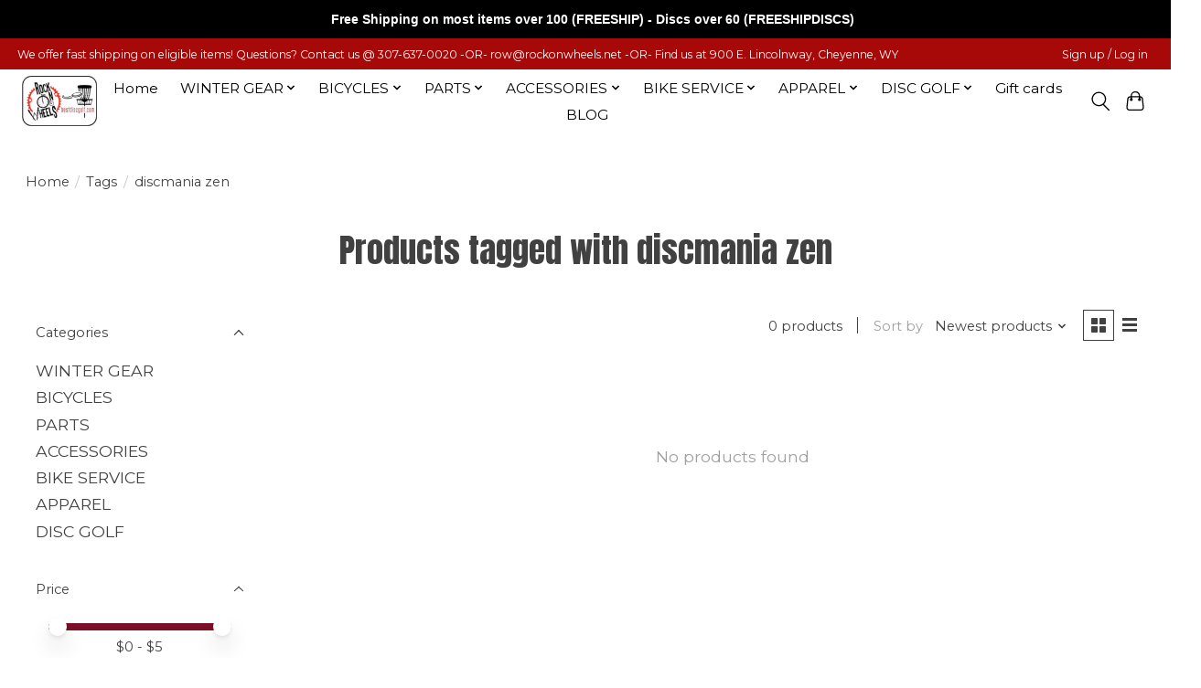

--- FILE ---
content_type: text/html;charset=utf-8
request_url: https://shop.rockonwheels.net/tags/discmania-zen/
body_size: 13165
content:
<!DOCTYPE html>
<html lang="us">
  <head>
    <meta charset="utf-8"/>
<!-- [START] 'blocks/head.rain' -->
<!--

  (c) 2008-2026 Lightspeed Netherlands B.V.
  http://www.lightspeedhq.com
  Generated: 17-01-2026 @ 23:00:51

-->
<link rel="canonical" href="https://shop.rockonwheels.net/tags/discmania-zen/"/>
<link rel="alternate" href="https://shop.rockonwheels.net/index.rss" type="application/rss+xml" title="New products"/>
<meta name="robots" content="noodp,noydir"/>
<meta name="google-site-verification" content="ZkITtseb3r2BjEep9Z7s3fyYkZFIiiqnHFztx7BmeE4"/>
<meta property="og:url" content="https://shop.rockonwheels.net/tags/discmania-zen/?source=facebook"/>
<meta property="og:site_name" content="Rock On Wheels "/>
<meta property="og:title" content="discmania zen"/>
<meta property="og:description" content="Rock On Wheels is a bicycle, disc golf,  ski, snowboard, nordic, skate skiing shop."/>
<script>
<meta name="facebook-domain-verification" content="4ezmrrd620xnffsk8wsvsb6oobn82y" />
</script>
<!--[if lt IE 9]>
<script src="https://cdn.shoplightspeed.com/assets/html5shiv.js?2025-02-20"></script>
<![endif]-->
<!-- [END] 'blocks/head.rain' -->
    
    
    <title>discmania zen - Rock On Wheels </title>
    <meta name="description" content="Rock On Wheels is a bicycle, disc golf,  ski, snowboard, nordic, skate skiing shop." />
    <meta name="keywords" content="discmania, zen, Rock on Wheels, rockonwheels, Cheyenne, wyoming, bicycle, ski, snowboard, xc, nordic, skate skiing, repair, service, sales. Disc golf, Discgolf, Disc-Golf" />
    <meta http-equiv="X-UA-Compatible" content="IE=edge">
    <meta name="viewport" content="width=device-width, initial-scale=1">
    <meta name="apple-mobile-web-app-capable" content="yes">
    <meta name="apple-mobile-web-app-status-bar-style" content="black">
    
    <script>document.getElementsByTagName("html")[0].className += " js";</script>

    <link rel="shortcut icon" href="https://cdn.shoplightspeed.com/shops/633373/themes/13296/v/886142/assets/favicon.png?20231217035612" type="image/x-icon" />
    <link href='//fonts.googleapis.com/css?family=Montserrat:400,300,600&display=swap' rel='stylesheet' type='text/css'>
    <link href='//fonts.googleapis.com/css?family=Anton:400,300,600&display=swap' rel='stylesheet' type='text/css'>
    <link rel="stylesheet" href="https://cdn.shoplightspeed.com/assets/gui-2-0.css?2025-02-20" />
    <link rel="stylesheet" href="https://cdn.shoplightspeed.com/assets/gui-responsive-2-0.css?2025-02-20" />
    <link id="lightspeedframe" rel="stylesheet" href="https://cdn.shoplightspeed.com/shops/633373/themes/13296/assets/style.css?2025112211340920210104183204" />
    <!-- browsers not supporting CSS variables -->
    <script>
      if(!('CSS' in window) || !CSS.supports('color', 'var(--color-var)')) {var cfStyle = document.getElementById('lightspeedframe');if(cfStyle) {var href = cfStyle.getAttribute('href');href = href.replace('style.css', 'style-fallback.css');cfStyle.setAttribute('href', href);}}
    </script>
    <link rel="stylesheet" href="https://cdn.shoplightspeed.com/shops/633373/themes/13296/assets/settings.css?2025112211340920210104183204" />
    <link rel="stylesheet" href="https://cdn.shoplightspeed.com/shops/633373/themes/13296/assets/custom.css?2025112211340920210104183204" />

    <script src="https://cdn.shoplightspeed.com/assets/jquery-3-7-1.js?2025-02-20"></script>
    <script src="https://cdn.shoplightspeed.com/assets/jquery-ui-1-14-1.js?2025-02-20"></script>

  </head>
  <body>
    
          <header class="main-header main-header--mobile js-main-header position-relative">
  <div class="main-header__top-section">
    <div class="main-header__nav-grid justify-between@md container max-width-lg text-xs padding-y-xxs">
      <div>We offer fast shipping on eligible items!      Questions? Contact us @ 307-637-0020 -OR- <a href="/cdn-cgi/l/email-protection" class="__cf_email__" data-cfemail="e0928f97a0928f838b8f8e978885858c93ce8e8594">[email&#160;protected]</a>  -OR- Find us at 900 E. Lincolnway, Cheyenne, WY</div>
      <ul class="main-header__list flex-grow flex-basis-0 justify-end@md display@md">        
                
                        <li class="main-header__item"><a href="https://shop.rockonwheels.net/account/" class="main-header__link" title="My account">Sign up / Log in</a></li>
      </ul>
    </div>
  </div>
  <div class="main-header__mobile-content container max-width-lg">
          <a href="https://shop.rockonwheels.net/" class="main-header__logo" title="Rock On Wheels ">
        <img src="https://cdn.shoplightspeed.com/shops/633373/themes/13296/v/736290/assets/logo.png?20230307065511" alt="Rock On Wheels ">
              </a>
        
    <div class="flex items-center">
            <button class="reset main-header__mobile-btn js-tab-focus" aria-controls="cartDrawer">
        <svg class="icon" viewBox="0 0 24 25" fill="none"><title>Toggle cart</title><path d="M2.90171 9.65153C3.0797 8.00106 4.47293 6.75 6.13297 6.75H17.867C19.527 6.75 20.9203 8.00105 21.0982 9.65153L22.1767 19.6515C22.3839 21.5732 20.8783 23.25 18.9454 23.25H5.05454C3.1217 23.25 1.61603 21.5732 1.82328 19.6515L2.90171 9.65153Z" stroke="currentColor" stroke-width="1.5" fill="none"/>
        <path d="M7.19995 9.6001V5.7001C7.19995 2.88345 9.4833 0.600098 12.3 0.600098C15.1166 0.600098 17.4 2.88345 17.4 5.7001V9.6001" stroke="currentColor" stroke-width="1.5" fill="none"/>
        <circle cx="7.19996" cy="10.2001" r="1.8" fill="currentColor"/>
        <ellipse cx="17.4" cy="10.2001" rx="1.8" ry="1.8" fill="currentColor"/></svg>
        <span class="sr-only">Cart</span>
              </button>

      <button class="reset anim-menu-btn js-anim-menu-btn main-header__nav-control js-tab-focus" aria-label="Toggle menu">
        <i class="anim-menu-btn__icon anim-menu-btn__icon--close" aria-hidden="true"></i>
      </button>
    </div>
  </div>

  <div class="main-header__nav" role="navigation">
    <div class="main-header__nav-grid justify-between@md container max-width-lg">
      <div class="main-header__nav-logo-wrapper flex-shrink-0">
        
                  <a href="https://shop.rockonwheels.net/" class="main-header__logo" title="Rock On Wheels ">
            <img src="https://cdn.shoplightspeed.com/shops/633373/themes/13296/v/736290/assets/logo.png?20230307065511" alt="Rock On Wheels ">
                      </a>
              </div>
      
      <form action="https://shop.rockonwheels.net/search/" method="get" role="search" class="padding-y-md hide@md">
        <label class="sr-only" for="searchInputMobile">Search</label>
        <input class="header-v3__nav-form-control form-control width-100%" value="" autocomplete="off" type="search" name="q" id="searchInputMobile" placeholder="Search...">
      </form>

      <ul class="main-header__list flex-grow flex-basis-0 flex-wrap justify-center@md">
        
                <li class="main-header__item">
          <a class="main-header__link" href="https://shop.rockonwheels.net/">Home</a>
        </li>
        
                <li class="main-header__item js-main-nav__item">
          <a class="main-header__link js-main-nav__control" href="https://shop.rockonwheels.net/winter-gear/">
            <span>WINTER GEAR</span>            <svg class="main-header__dropdown-icon icon" viewBox="0 0 16 16"><polygon fill="currentColor" points="8,11.4 2.6,6 4,4.6 8,8.6 12,4.6 13.4,6 "></polygon></svg>                        <i class="main-header__arrow-icon" aria-hidden="true">
              <svg class="icon" viewBox="0 0 16 16">
                <g class="icon__group" fill="none" stroke="currentColor" stroke-linecap="square" stroke-miterlimit="10" stroke-width="2">
                  <path d="M2 2l12 12" />
                  <path d="M14 2L2 14" />
                </g>
              </svg>
            </i>
                        
          </a>
                    <ul class="main-header__dropdown">
            <li class="main-header__dropdown-item"><a href="https://shop.rockonwheels.net/winter-gear/" class="main-header__dropdown-link hide@md">All WINTER GEAR</a></li>
                        <li class="main-header__dropdown-item js-main-nav__item position-relative">
              <a class="main-header__dropdown-link js-main-nav__control flex justify-between " href="https://shop.rockonwheels.net/winter-gear/shop-by-winter-brand/">
                SHOP BY WINTER BRAND
                <svg class="dropdown__desktop-icon icon" aria-hidden="true" viewBox="0 0 12 12"><polyline stroke-width="1" stroke="currentColor" fill="none" stroke-linecap="round" stroke-linejoin="round" points="3.5 0.5 9.5 6 3.5 11.5"></polyline></svg>                                <i class="main-header__arrow-icon" aria-hidden="true">
                  <svg class="icon" viewBox="0 0 16 16">
                    <g class="icon__group" fill="none" stroke="currentColor" stroke-linecap="square" stroke-miterlimit="10" stroke-width="2">
                      <path d="M2 2l12 12" />
                      <path d="M14 2L2 14" />
                    </g>
                  </svg>
                </i>
                              </a>

                            <ul class="main-header__dropdown">
                <li><a href="https://shop.rockonwheels.net/winter-gear/shop-by-winter-brand/" class="main-header__dropdown-link hide@md">All SHOP BY WINTER BRAND</a></li>
                                <li><a class="main-header__dropdown-link" href="https://shop.rockonwheels.net/winter-gear/shop-by-winter-brand/never-summer/">NEVER SUMMER</a></li>
                                <li><a class="main-header__dropdown-link" href="https://shop.rockonwheels.net/winter-gear/shop-by-winter-brand/rossignol/">ROSSIGNOL</a></li>
                                <li><a class="main-header__dropdown-link" href="https://shop.rockonwheels.net/winter-gear/shop-by-winter-brand/smith/">SMITH</a></li>
                              </ul>
                          </li>
                        <li class="main-header__dropdown-item js-main-nav__item position-relative">
              <a class="main-header__dropdown-link js-main-nav__control flex justify-between " href="https://shop.rockonwheels.net/winter-gear/snowboarding/">
                SNOWBOARDING
                <svg class="dropdown__desktop-icon icon" aria-hidden="true" viewBox="0 0 12 12"><polyline stroke-width="1" stroke="currentColor" fill="none" stroke-linecap="round" stroke-linejoin="round" points="3.5 0.5 9.5 6 3.5 11.5"></polyline></svg>                                <i class="main-header__arrow-icon" aria-hidden="true">
                  <svg class="icon" viewBox="0 0 16 16">
                    <g class="icon__group" fill="none" stroke="currentColor" stroke-linecap="square" stroke-miterlimit="10" stroke-width="2">
                      <path d="M2 2l12 12" />
                      <path d="M14 2L2 14" />
                    </g>
                  </svg>
                </i>
                              </a>

                            <ul class="main-header__dropdown">
                <li><a href="https://shop.rockonwheels.net/winter-gear/snowboarding/" class="main-header__dropdown-link hide@md">All SNOWBOARDING</a></li>
                                <li><a class="main-header__dropdown-link" href="https://shop.rockonwheels.net/winter-gear/snowboarding/boards/">Boards</a></li>
                                <li><a class="main-header__dropdown-link" href="https://shop.rockonwheels.net/winter-gear/snowboarding/bindings/">Bindings</a></li>
                                <li><a class="main-header__dropdown-link" href="https://shop.rockonwheels.net/winter-gear/snowboarding/snowboard-boots/">Snowboard Boots</a></li>
                                <li><a class="main-header__dropdown-link" href="https://shop.rockonwheels.net/winter-gear/snowboarding/stomp-pad/">Stomp Pad</a></li>
                              </ul>
                          </li>
                        <li class="main-header__dropdown-item js-main-nav__item position-relative">
              <a class="main-header__dropdown-link js-main-nav__control flex justify-between " href="https://shop.rockonwheels.net/winter-gear/downhill-skiing/">
                DOWNHILL SKIING
                <svg class="dropdown__desktop-icon icon" aria-hidden="true" viewBox="0 0 12 12"><polyline stroke-width="1" stroke="currentColor" fill="none" stroke-linecap="round" stroke-linejoin="round" points="3.5 0.5 9.5 6 3.5 11.5"></polyline></svg>                                <i class="main-header__arrow-icon" aria-hidden="true">
                  <svg class="icon" viewBox="0 0 16 16">
                    <g class="icon__group" fill="none" stroke="currentColor" stroke-linecap="square" stroke-miterlimit="10" stroke-width="2">
                      <path d="M2 2l12 12" />
                      <path d="M14 2L2 14" />
                    </g>
                  </svg>
                </i>
                              </a>

                            <ul class="main-header__dropdown">
                <li><a href="https://shop.rockonwheels.net/winter-gear/downhill-skiing/" class="main-header__dropdown-link hide@md">All DOWNHILL SKIING</a></li>
                                <li><a class="main-header__dropdown-link" href="https://shop.rockonwheels.net/winter-gear/downhill-skiing/bindings/">Bindings</a></li>
                                <li><a class="main-header__dropdown-link" href="https://shop.rockonwheels.net/winter-gear/downhill-skiing/ski-boots/">Ski Boots</a></li>
                                <li><a class="main-header__dropdown-link" href="https://shop.rockonwheels.net/winter-gear/downhill-skiing/skis/">Skis</a></li>
                                <li><a class="main-header__dropdown-link" href="https://shop.rockonwheels.net/winter-gear/downhill-skiing/poles/">Poles</a></li>
                              </ul>
                          </li>
                        <li class="main-header__dropdown-item js-main-nav__item position-relative">
              <a class="main-header__dropdown-link js-main-nav__control flex justify-between " href="https://shop.rockonwheels.net/winter-gear/cross-country-skiing/">
                CROSS-COUNTRY SKIING
                <svg class="dropdown__desktop-icon icon" aria-hidden="true" viewBox="0 0 12 12"><polyline stroke-width="1" stroke="currentColor" fill="none" stroke-linecap="round" stroke-linejoin="round" points="3.5 0.5 9.5 6 3.5 11.5"></polyline></svg>                                <i class="main-header__arrow-icon" aria-hidden="true">
                  <svg class="icon" viewBox="0 0 16 16">
                    <g class="icon__group" fill="none" stroke="currentColor" stroke-linecap="square" stroke-miterlimit="10" stroke-width="2">
                      <path d="M2 2l12 12" />
                      <path d="M14 2L2 14" />
                    </g>
                  </svg>
                </i>
                              </a>

                            <ul class="main-header__dropdown">
                <li><a href="https://shop.rockonwheels.net/winter-gear/cross-country-skiing/" class="main-header__dropdown-link hide@md">All CROSS-COUNTRY SKIING</a></li>
                                <li><a class="main-header__dropdown-link" href="https://shop.rockonwheels.net/winter-gear/cross-country-skiing/boots/">Boots</a></li>
                                <li><a class="main-header__dropdown-link" href="https://shop.rockonwheels.net/winter-gear/cross-country-skiing/ski/">Ski</a></li>
                              </ul>
                          </li>
                        <li class="main-header__dropdown-item">
              <a class="main-header__dropdown-link" href="https://shop.rockonwheels.net/winter-gear/car-rack/">
                CAR RACK
                                              </a>

                          </li>
                        <li class="main-header__dropdown-item js-main-nav__item position-relative">
              <a class="main-header__dropdown-link js-main-nav__control flex justify-between " href="https://shop.rockonwheels.net/winter-gear/winter-accessories/">
                WINTER ACCESSORIES
                <svg class="dropdown__desktop-icon icon" aria-hidden="true" viewBox="0 0 12 12"><polyline stroke-width="1" stroke="currentColor" fill="none" stroke-linecap="round" stroke-linejoin="round" points="3.5 0.5 9.5 6 3.5 11.5"></polyline></svg>                                <i class="main-header__arrow-icon" aria-hidden="true">
                  <svg class="icon" viewBox="0 0 16 16">
                    <g class="icon__group" fill="none" stroke="currentColor" stroke-linecap="square" stroke-miterlimit="10" stroke-width="2">
                      <path d="M2 2l12 12" />
                      <path d="M14 2L2 14" />
                    </g>
                  </svg>
                </i>
                              </a>

                            <ul class="main-header__dropdown">
                <li><a href="https://shop.rockonwheels.net/winter-gear/winter-accessories/" class="main-header__dropdown-link hide@md">All WINTER ACCESSORIES</a></li>
                                <li><a class="main-header__dropdown-link" href="https://shop.rockonwheels.net/winter-gear/winter-accessories/socks/">Socks</a></li>
                                <li><a class="main-header__dropdown-link" href="https://shop.rockonwheels.net/winter-gear/winter-accessories/goggles/">Goggles</a></li>
                                <li><a class="main-header__dropdown-link" href="https://shop.rockonwheels.net/winter-gear/winter-accessories/ski-and-snowboard-helmets/">Ski And Snowboard Helmets</a></li>
                                <li><a class="main-header__dropdown-link" href="https://shop.rockonwheels.net/winter-gear/winter-accessories/gloves/">Gloves</a></li>
                                <li><a class="main-header__dropdown-link" href="https://shop.rockonwheels.net/winter-gear/winter-accessories/wax-wax-kit/">Wax / Wax kit</a></li>
                                <li><a class="main-header__dropdown-link" href="https://shop.rockonwheels.net/winter-gear/winter-accessories/bags-and-luggage/">Bags and Luggage</a></li>
                                <li><a class="main-header__dropdown-link" href="https://shop.rockonwheels.net/winter-gear/winter-accessories/winter-biking/">Winter Biking</a></li>
                                <li><a class="main-header__dropdown-link" href="https://shop.rockonwheels.net/winter-gear/winter-accessories/winter-miscellaneous/">Winter Miscellaneous</a></li>
                              </ul>
                          </li>
                        <li class="main-header__dropdown-item">
              <a class="main-header__dropdown-link" href="https://shop.rockonwheels.net/winter-gear/closeouts/">
                CLOSEOUTS
                                              </a>

                          </li>
                      </ul>
                  </li>
                <li class="main-header__item js-main-nav__item">
          <a class="main-header__link js-main-nav__control" href="https://shop.rockonwheels.net/bicycles/">
            <span>BICYCLES</span>            <svg class="main-header__dropdown-icon icon" viewBox="0 0 16 16"><polygon fill="currentColor" points="8,11.4 2.6,6 4,4.6 8,8.6 12,4.6 13.4,6 "></polygon></svg>                        <i class="main-header__arrow-icon" aria-hidden="true">
              <svg class="icon" viewBox="0 0 16 16">
                <g class="icon__group" fill="none" stroke="currentColor" stroke-linecap="square" stroke-miterlimit="10" stroke-width="2">
                  <path d="M2 2l12 12" />
                  <path d="M14 2L2 14" />
                </g>
              </svg>
            </i>
                        
          </a>
                    <ul class="main-header__dropdown">
            <li class="main-header__dropdown-item"><a href="https://shop.rockonwheels.net/bicycles/" class="main-header__dropdown-link hide@md">All BICYCLES</a></li>
                        <li class="main-header__dropdown-item">
              <a class="main-header__dropdown-link" href="https://shop.rockonwheels.net/bicycles/new/">
                NEW
                                              </a>

                          </li>
                        <li class="main-header__dropdown-item">
              <a class="main-header__dropdown-link" href="https://shop.rockonwheels.net/bicycles/bike-service/">
                BIKE SERVICE
                                              </a>

                          </li>
                        <li class="main-header__dropdown-item">
              <a class="main-header__dropdown-link" href="https://shop.rockonwheels.net/bicycles/2025-bike-sale/">
                2025 BIKE SALE
                                              </a>

                          </li>
                        <li class="main-header__dropdown-item js-main-nav__item position-relative">
              <a class="main-header__dropdown-link js-main-nav__control flex justify-between " href="https://shop.rockonwheels.net/bicycles/bikes-by-brand/">
                BIKES BY BRAND
                <svg class="dropdown__desktop-icon icon" aria-hidden="true" viewBox="0 0 12 12"><polyline stroke-width="1" stroke="currentColor" fill="none" stroke-linecap="round" stroke-linejoin="round" points="3.5 0.5 9.5 6 3.5 11.5"></polyline></svg>                                <i class="main-header__arrow-icon" aria-hidden="true">
                  <svg class="icon" viewBox="0 0 16 16">
                    <g class="icon__group" fill="none" stroke="currentColor" stroke-linecap="square" stroke-miterlimit="10" stroke-width="2">
                      <path d="M2 2l12 12" />
                      <path d="M14 2L2 14" />
                    </g>
                  </svg>
                </i>
                              </a>

                            <ul class="main-header__dropdown">
                <li><a href="https://shop.rockonwheels.net/bicycles/bikes-by-brand/" class="main-header__dropdown-link hide@md">All BIKES BY BRAND</a></li>
                                <li><a class="main-header__dropdown-link" href="https://shop.rockonwheels.net/bicycles/bikes-by-brand/aventon/">Aventon</a></li>
                                <li><a class="main-header__dropdown-link" href="https://shop.rockonwheels.net/bicycles/bikes-by-brand/eastern/">Eastern</a></li>
                                <li><a class="main-header__dropdown-link" href="https://shop.rockonwheels.net/bicycles/bikes-by-brand/electra/">Electra</a></li>
                                <li><a class="main-header__dropdown-link" href="https://shop.rockonwheels.net/bicycles/bikes-by-brand/pivot/">Pivot</a></li>
                                <li><a class="main-header__dropdown-link" href="https://shop.rockonwheels.net/bicycles/bikes-by-brand/salsa/">Salsa</a></li>
                                <li><a class="main-header__dropdown-link" href="https://shop.rockonwheels.net/bicycles/bikes-by-brand/trek/">Trek</a></li>
                                <li><a class="main-header__dropdown-link" href="https://shop.rockonwheels.net/bicycles/bikes-by-brand/velotric/">Velotric</a></li>
                              </ul>
                          </li>
                        <li class="main-header__dropdown-item">
              <a class="main-header__dropdown-link" href="https://shop.rockonwheels.net/bicycles/bike-rentals/">
                BIKE RENTALS
                                              </a>

                          </li>
                        <li class="main-header__dropdown-item">
              <a class="main-header__dropdown-link" href="https://shop.rockonwheels.net/bicycles/fat-bikes/">
                FAT BIKES
                                              </a>

                          </li>
                        <li class="main-header__dropdown-item js-main-nav__item position-relative">
              <a class="main-header__dropdown-link js-main-nav__control flex justify-between " href="https://shop.rockonwheels.net/bicycles/e-bikes/">
                E-BIKES
                <svg class="dropdown__desktop-icon icon" aria-hidden="true" viewBox="0 0 12 12"><polyline stroke-width="1" stroke="currentColor" fill="none" stroke-linecap="round" stroke-linejoin="round" points="3.5 0.5 9.5 6 3.5 11.5"></polyline></svg>                                <i class="main-header__arrow-icon" aria-hidden="true">
                  <svg class="icon" viewBox="0 0 16 16">
                    <g class="icon__group" fill="none" stroke="currentColor" stroke-linecap="square" stroke-miterlimit="10" stroke-width="2">
                      <path d="M2 2l12 12" />
                      <path d="M14 2L2 14" />
                    </g>
                  </svg>
                </i>
                              </a>

                            <ul class="main-header__dropdown">
                <li><a href="https://shop.rockonwheels.net/bicycles/e-bikes/" class="main-header__dropdown-link hide@md">All E-BIKES</a></li>
                                <li><a class="main-header__dropdown-link" href="https://shop.rockonwheels.net/bicycles/e-bikes/road/">Road</a></li>
                                <li><a class="main-header__dropdown-link" href="https://shop.rockonwheels.net/bicycles/e-bikes/mountain/">Mountain</a></li>
                                <li><a class="main-header__dropdown-link" href="https://shop.rockonwheels.net/bicycles/e-bikes/recreational/">Recreational</a></li>
                              </ul>
                          </li>
                        <li class="main-header__dropdown-item">
              <a class="main-header__dropdown-link" href="https://shop.rockonwheels.net/bicycles/gravel/">
                GRAVEL
                                              </a>

                          </li>
                        <li class="main-header__dropdown-item js-main-nav__item position-relative">
              <a class="main-header__dropdown-link js-main-nav__control flex justify-between " href="https://shop.rockonwheels.net/bicycles/road/">
                ROAD
                <svg class="dropdown__desktop-icon icon" aria-hidden="true" viewBox="0 0 12 12"><polyline stroke-width="1" stroke="currentColor" fill="none" stroke-linecap="round" stroke-linejoin="round" points="3.5 0.5 9.5 6 3.5 11.5"></polyline></svg>                                <i class="main-header__arrow-icon" aria-hidden="true">
                  <svg class="icon" viewBox="0 0 16 16">
                    <g class="icon__group" fill="none" stroke="currentColor" stroke-linecap="square" stroke-miterlimit="10" stroke-width="2">
                      <path d="M2 2l12 12" />
                      <path d="M14 2L2 14" />
                    </g>
                  </svg>
                </i>
                              </a>

                            <ul class="main-header__dropdown">
                <li><a href="https://shop.rockonwheels.net/bicycles/road/" class="main-header__dropdown-link hide@md">All ROAD</a></li>
                                <li><a class="main-header__dropdown-link" href="https://shop.rockonwheels.net/bicycles/road/road-aluminum/">Road Aluminum</a></li>
                              </ul>
                          </li>
                        <li class="main-header__dropdown-item js-main-nav__item position-relative">
              <a class="main-header__dropdown-link js-main-nav__control flex justify-between " href="https://shop.rockonwheels.net/bicycles/mountain-bikes/">
                MOUNTAIN BIKES
                <svg class="dropdown__desktop-icon icon" aria-hidden="true" viewBox="0 0 12 12"><polyline stroke-width="1" stroke="currentColor" fill="none" stroke-linecap="round" stroke-linejoin="round" points="3.5 0.5 9.5 6 3.5 11.5"></polyline></svg>                                <i class="main-header__arrow-icon" aria-hidden="true">
                  <svg class="icon" viewBox="0 0 16 16">
                    <g class="icon__group" fill="none" stroke="currentColor" stroke-linecap="square" stroke-miterlimit="10" stroke-width="2">
                      <path d="M2 2l12 12" />
                      <path d="M14 2L2 14" />
                    </g>
                  </svg>
                </i>
                              </a>

                            <ul class="main-header__dropdown">
                <li><a href="https://shop.rockonwheels.net/bicycles/mountain-bikes/" class="main-header__dropdown-link hide@md">All MOUNTAIN BIKES</a></li>
                                <li><a class="main-header__dropdown-link" href="https://shop.rockonwheels.net/bicycles/mountain-bikes/full-suspensions/">Full Suspensions</a></li>
                                <li><a class="main-header__dropdown-link" href="https://shop.rockonwheels.net/bicycles/mountain-bikes/mountain-hardtail/">Mountain Hardtail</a></li>
                              </ul>
                          </li>
                        <li class="main-header__dropdown-item">
              <a class="main-header__dropdown-link" href="https://shop.rockonwheels.net/bicycles/recreational/">
                RECREATIONAL
                                              </a>

                          </li>
                        <li class="main-header__dropdown-item">
              <a class="main-header__dropdown-link" href="https://shop.rockonwheels.net/bicycles/bmx/">
                BMX
                                              </a>

                          </li>
                        <li class="main-header__dropdown-item">
              <a class="main-header__dropdown-link" href="https://shop.rockonwheels.net/bicycles/cruiser/">
                CRUISER
                                              </a>

                          </li>
                        <li class="main-header__dropdown-item js-main-nav__item position-relative">
              <a class="main-header__dropdown-link js-main-nav__control flex justify-between " href="https://shop.rockonwheels.net/bicycles/kids-bicycles/">
                KID&#039;S BICYCLES
                <svg class="dropdown__desktop-icon icon" aria-hidden="true" viewBox="0 0 12 12"><polyline stroke-width="1" stroke="currentColor" fill="none" stroke-linecap="round" stroke-linejoin="round" points="3.5 0.5 9.5 6 3.5 11.5"></polyline></svg>                                <i class="main-header__arrow-icon" aria-hidden="true">
                  <svg class="icon" viewBox="0 0 16 16">
                    <g class="icon__group" fill="none" stroke="currentColor" stroke-linecap="square" stroke-miterlimit="10" stroke-width="2">
                      <path d="M2 2l12 12" />
                      <path d="M14 2L2 14" />
                    </g>
                  </svg>
                </i>
                              </a>

                            <ul class="main-header__dropdown">
                <li><a href="https://shop.rockonwheels.net/bicycles/kids-bicycles/" class="main-header__dropdown-link hide@md">All KID&#039;S BICYCLES</a></li>
                                <li><a class="main-header__dropdown-link" href="https://shop.rockonwheels.net/bicycles/kids-bicycles/strider/">Strider</a></li>
                                <li><a class="main-header__dropdown-link" href="https://shop.rockonwheels.net/bicycles/kids-bicycles/12-1-4-yrs-old/">12&quot; (1 -4 yrs old)</a></li>
                                <li><a class="main-header__dropdown-link" href="https://shop.rockonwheels.net/bicycles/kids-bicycles/16-3-6-yrs-old/">16&quot; (3 - 6 yrs old)</a></li>
                                <li><a class="main-header__dropdown-link" href="https://shop.rockonwheels.net/bicycles/kids-bicycles/20-5-to-8-yrs/">20&quot; (5 to 8 yrs)</a></li>
                                <li><a class="main-header__dropdown-link" href="https://shop.rockonwheels.net/bicycles/kids-bicycles/24-inch-7-yr-old/">24 inch (7+ yr. old)</a></li>
                              </ul>
                          </li>
                      </ul>
                  </li>
                <li class="main-header__item js-main-nav__item">
          <a class="main-header__link js-main-nav__control" href="https://shop.rockonwheels.net/parts-1797744/">
            <span>PARTS</span>            <svg class="main-header__dropdown-icon icon" viewBox="0 0 16 16"><polygon fill="currentColor" points="8,11.4 2.6,6 4,4.6 8,8.6 12,4.6 13.4,6 "></polygon></svg>                        <i class="main-header__arrow-icon" aria-hidden="true">
              <svg class="icon" viewBox="0 0 16 16">
                <g class="icon__group" fill="none" stroke="currentColor" stroke-linecap="square" stroke-miterlimit="10" stroke-width="2">
                  <path d="M2 2l12 12" />
                  <path d="M14 2L2 14" />
                </g>
              </svg>
            </i>
                        
          </a>
                    <ul class="main-header__dropdown">
            <li class="main-header__dropdown-item"><a href="https://shop.rockonwheels.net/parts-1797744/" class="main-header__dropdown-link hide@md">All PARTS</a></li>
                        <li class="main-header__dropdown-item">
              <a class="main-header__dropdown-link" href="https://shop.rockonwheels.net/parts/bottom-brackets/">
                Bottom Brackets
                                              </a>

                          </li>
                        <li class="main-header__dropdown-item js-main-nav__item position-relative">
              <a class="main-header__dropdown-link js-main-nav__control flex justify-between " href="https://shop.rockonwheels.net/parts/brakes-levers/">
                Brakes &amp; Levers
                <svg class="dropdown__desktop-icon icon" aria-hidden="true" viewBox="0 0 12 12"><polyline stroke-width="1" stroke="currentColor" fill="none" stroke-linecap="round" stroke-linejoin="round" points="3.5 0.5 9.5 6 3.5 11.5"></polyline></svg>                                <i class="main-header__arrow-icon" aria-hidden="true">
                  <svg class="icon" viewBox="0 0 16 16">
                    <g class="icon__group" fill="none" stroke="currentColor" stroke-linecap="square" stroke-miterlimit="10" stroke-width="2">
                      <path d="M2 2l12 12" />
                      <path d="M14 2L2 14" />
                    </g>
                  </svg>
                </i>
                              </a>

                            <ul class="main-header__dropdown">
                <li><a href="https://shop.rockonwheels.net/parts/brakes-levers/" class="main-header__dropdown-link hide@md">All Brakes &amp; Levers</a></li>
                                <li><a class="main-header__dropdown-link" href="https://shop.rockonwheels.net/parts/brakes-levers/hydraulic-brakes/">Hydraulic Brakes</a></li>
                                <li><a class="main-header__dropdown-link" href="https://shop.rockonwheels.net/parts/brakes-levers/brakes/">Brakes</a></li>
                              </ul>
                          </li>
                        <li class="main-header__dropdown-item">
              <a class="main-header__dropdown-link" href="https://shop.rockonwheels.net/parts/cassettes-freewheels/">
                Cassettes &amp; Freewheels
                                              </a>

                          </li>
                        <li class="main-header__dropdown-item">
              <a class="main-header__dropdown-link" href="https://shop.rockonwheels.net/parts/chain/">
                Chain
                                              </a>

                          </li>
                        <li class="main-header__dropdown-item">
              <a class="main-header__dropdown-link" href="https://shop.rockonwheels.net/parts/chainguards-chain-cases/">
                Chainguards &amp; Chain Cases
                                              </a>

                          </li>
                        <li class="main-header__dropdown-item">
              <a class="main-header__dropdown-link" href="https://shop.rockonwheels.net/parts/chain-guides/">
                Chain Guides
                                              </a>

                          </li>
                        <li class="main-header__dropdown-item">
              <a class="main-header__dropdown-link" href="https://shop.rockonwheels.net/parts/cranks-chainrings/">
                Cranks &amp; Chainrings
                                              </a>

                          </li>
                        <li class="main-header__dropdown-item">
              <a class="main-header__dropdown-link" href="https://shop.rockonwheels.net/parts/derailleurs/">
                Derailleurs
                                              </a>

                          </li>
                        <li class="main-header__dropdown-item">
              <a class="main-header__dropdown-link" href="https://shop.rockonwheels.net/parts/frame-protection/">
                Frame Protection
                                              </a>

                          </li>
                        <li class="main-header__dropdown-item">
              <a class="main-header__dropdown-link" href="https://shop.rockonwheels.net/parts/handlebar-grips-tape/">
                Handlebar Grips &amp; Tape
                                              </a>

                          </li>
                        <li class="main-header__dropdown-item">
              <a class="main-header__dropdown-link" href="https://shop.rockonwheels.net/parts/handlebars-accessories/">
                Handlebars &amp; Accessories
                                              </a>

                          </li>
                        <li class="main-header__dropdown-item">
              <a class="main-header__dropdown-link" href="https://shop.rockonwheels.net/parts/headsets/">
                Headsets
                                              </a>

                          </li>
                        <li class="main-header__dropdown-item">
              <a class="main-header__dropdown-link" href="https://shop.rockonwheels.net/parts/kickstands/">
                Kickstands
                                              </a>

                          </li>
                        <li class="main-header__dropdown-item">
              <a class="main-header__dropdown-link" href="https://shop.rockonwheels.net/parts/pedals/">
                Pedals
                                              </a>

                          </li>
                        <li class="main-header__dropdown-item">
              <a class="main-header__dropdown-link" href="https://shop.rockonwheels.net/parts/saddles/">
                Saddles
                                              </a>

                          </li>
                        <li class="main-header__dropdown-item">
              <a class="main-header__dropdown-link" href="https://shop.rockonwheels.net/parts/seatposts/">
                Seatposts
                                              </a>

                          </li>
                        <li class="main-header__dropdown-item">
              <a class="main-header__dropdown-link" href="https://shop.rockonwheels.net/parts/shifters/">
                Shifters
                                              </a>

                          </li>
                        <li class="main-header__dropdown-item">
              <a class="main-header__dropdown-link" href="https://shop.rockonwheels.net/parts/stems/">
                Stems
                                              </a>

                          </li>
                        <li class="main-header__dropdown-item js-main-nav__item position-relative">
              <a class="main-header__dropdown-link js-main-nav__control flex justify-between " href="https://shop.rockonwheels.net/parts/tires/">
                Tires
                <svg class="dropdown__desktop-icon icon" aria-hidden="true" viewBox="0 0 12 12"><polyline stroke-width="1" stroke="currentColor" fill="none" stroke-linecap="round" stroke-linejoin="round" points="3.5 0.5 9.5 6 3.5 11.5"></polyline></svg>                                <i class="main-header__arrow-icon" aria-hidden="true">
                  <svg class="icon" viewBox="0 0 16 16">
                    <g class="icon__group" fill="none" stroke="currentColor" stroke-linecap="square" stroke-miterlimit="10" stroke-width="2">
                      <path d="M2 2l12 12" />
                      <path d="M14 2L2 14" />
                    </g>
                  </svg>
                </i>
                              </a>

                            <ul class="main-header__dropdown">
                <li><a href="https://shop.rockonwheels.net/parts/tires/" class="main-header__dropdown-link hide@md">All Tires</a></li>
                                <li><a class="main-header__dropdown-link" href="https://shop.rockonwheels.net/parts/tires/everyday-road-tire/">Everyday Road Tire</a></li>
                                <li><a class="main-header__dropdown-link" href="https://shop.rockonwheels.net/parts/tires/gravel-road-tire/">Gravel Road Tire</a></li>
                              </ul>
                          </li>
                        <li class="main-header__dropdown-item">
              <a class="main-header__dropdown-link" href="https://shop.rockonwheels.net/parts/training-wheels/">
                Training Wheels
                                              </a>

                          </li>
                        <li class="main-header__dropdown-item">
              <a class="main-header__dropdown-link" href="https://shop.rockonwheels.net/parts/tubes-accessories/">
                Tubes &amp; Accessories
                                              </a>

                          </li>
                        <li class="main-header__dropdown-item">
              <a class="main-header__dropdown-link" href="https://shop.rockonwheels.net/parts/wheels/">
                Wheels
                                              </a>

                          </li>
                        <li class="main-header__dropdown-item js-main-nav__item position-relative">
              <a class="main-header__dropdown-link js-main-nav__control flex justify-between " href="https://shop.rockonwheels.net/parts/tires-tubes-wheels-accessories/">
                Tires, Tubes, Wheels &amp; Accessories
                <svg class="dropdown__desktop-icon icon" aria-hidden="true" viewBox="0 0 12 12"><polyline stroke-width="1" stroke="currentColor" fill="none" stroke-linecap="round" stroke-linejoin="round" points="3.5 0.5 9.5 6 3.5 11.5"></polyline></svg>                                <i class="main-header__arrow-icon" aria-hidden="true">
                  <svg class="icon" viewBox="0 0 16 16">
                    <g class="icon__group" fill="none" stroke="currentColor" stroke-linecap="square" stroke-miterlimit="10" stroke-width="2">
                      <path d="M2 2l12 12" />
                      <path d="M14 2L2 14" />
                    </g>
                  </svg>
                </i>
                              </a>

                            <ul class="main-header__dropdown">
                <li><a href="https://shop.rockonwheels.net/parts/tires-tubes-wheels-accessories/" class="main-header__dropdown-link hide@md">All Tires, Tubes, Wheels &amp; Accessories</a></li>
                                <li><a class="main-header__dropdown-link" href="https://shop.rockonwheels.net/parts/tires-tubes-wheels-accessories/tire-liners/">Tire Liners</a></li>
                              </ul>
                          </li>
                        <li class="main-header__dropdown-item">
              <a class="main-header__dropdown-link" href="https://shop.rockonwheels.net/parts/e-bike-equipment/">
                E-bike Equipment
                                              </a>

                          </li>
                      </ul>
                  </li>
                <li class="main-header__item js-main-nav__item">
          <a class="main-header__link js-main-nav__control" href="https://shop.rockonwheels.net/accessories-4523406/">
            <span>ACCESSORIES</span>            <svg class="main-header__dropdown-icon icon" viewBox="0 0 16 16"><polygon fill="currentColor" points="8,11.4 2.6,6 4,4.6 8,8.6 12,4.6 13.4,6 "></polygon></svg>                        <i class="main-header__arrow-icon" aria-hidden="true">
              <svg class="icon" viewBox="0 0 16 16">
                <g class="icon__group" fill="none" stroke="currentColor" stroke-linecap="square" stroke-miterlimit="10" stroke-width="2">
                  <path d="M2 2l12 12" />
                  <path d="M14 2L2 14" />
                </g>
              </svg>
            </i>
                        
          </a>
                    <ul class="main-header__dropdown">
            <li class="main-header__dropdown-item"><a href="https://shop.rockonwheels.net/accessories-4523406/" class="main-header__dropdown-link hide@md">All ACCESSORIES</a></li>
                        <li class="main-header__dropdown-item">
              <a class="main-header__dropdown-link" href="https://shop.rockonwheels.net/accessories/bike-tools-maintenance-products/">
                Bike Tools &amp; Maintenance Products
                                              </a>

                          </li>
                        <li class="main-header__dropdown-item">
              <a class="main-header__dropdown-link" href="https://shop.rockonwheels.net/accessories/bmx-bike-accessories/">
                BMX Bike Accessories
                                              </a>

                          </li>
                        <li class="main-header__dropdown-item">
              <a class="main-header__dropdown-link" href="https://shop.rockonwheels.net/accessories/bags-panniers/">
                Bags &amp; Panniers
                                              </a>

                          </li>
                        <li class="main-header__dropdown-item">
              <a class="main-header__dropdown-link" href="https://shop.rockonwheels.net/accessories/baskets-4524641/">
                Baskets
                                              </a>

                          </li>
                        <li class="main-header__dropdown-item">
              <a class="main-header__dropdown-link" href="https://shop.rockonwheels.net/accessories/bells-horns/">
                Bells &amp; Horns
                                              </a>

                          </li>
                        <li class="main-header__dropdown-item">
              <a class="main-header__dropdown-link" href="https://shop.rockonwheels.net/accessories/bike-racks/">
                Bike Racks
                                              </a>

                          </li>
                        <li class="main-header__dropdown-item">
              <a class="main-header__dropdown-link" href="https://shop.rockonwheels.net/accessories/bike-storage/">
                Bike Storage
                                              </a>

                          </li>
                        <li class="main-header__dropdown-item">
              <a class="main-header__dropdown-link" href="https://shop.rockonwheels.net/accessories/biking-apparel/">
                Biking Apparel
                                              </a>

                          </li>
                        <li class="main-header__dropdown-item">
              <a class="main-header__dropdown-link" href="https://shop.rockonwheels.net/accessories/car-racks-4528842/">
                Car Racks
                                              </a>

                          </li>
                        <li class="main-header__dropdown-item js-main-nav__item position-relative">
              <a class="main-header__dropdown-link js-main-nav__control flex justify-between " href="https://shop.rockonwheels.net/accessories/ebike-accessories/">
                EBIKE Accessories
                <svg class="dropdown__desktop-icon icon" aria-hidden="true" viewBox="0 0 12 12"><polyline stroke-width="1" stroke="currentColor" fill="none" stroke-linecap="round" stroke-linejoin="round" points="3.5 0.5 9.5 6 3.5 11.5"></polyline></svg>                                <i class="main-header__arrow-icon" aria-hidden="true">
                  <svg class="icon" viewBox="0 0 16 16">
                    <g class="icon__group" fill="none" stroke="currentColor" stroke-linecap="square" stroke-miterlimit="10" stroke-width="2">
                      <path d="M2 2l12 12" />
                      <path d="M14 2L2 14" />
                    </g>
                  </svg>
                </i>
                              </a>

                            <ul class="main-header__dropdown">
                <li><a href="https://shop.rockonwheels.net/accessories/ebike-accessories/" class="main-header__dropdown-link hide@md">All EBIKE Accessories</a></li>
                                <li><a class="main-header__dropdown-link" href="https://shop.rockonwheels.net/accessories/ebike-accessories/aventon-accessories/">Aventon Accessories</a></li>
                                <li><a class="main-header__dropdown-link" href="https://shop.rockonwheels.net/accessories/ebike-accessories/electra-accessories/">Electra Accessories</a></li>
                              </ul>
                          </li>
                        <li class="main-header__dropdown-item">
              <a class="main-header__dropdown-link" href="https://shop.rockonwheels.net/accessories/computers-gps/">
                Computers &amp; GPS
                                              </a>

                          </li>
                        <li class="main-header__dropdown-item">
              <a class="main-header__dropdown-link" href="https://shop.rockonwheels.net/accessories/eyewear/">
                Eyewear
                                              </a>

                          </li>
                        <li class="main-header__dropdown-item">
              <a class="main-header__dropdown-link" href="https://shop.rockonwheels.net/accessories/fenders/">
                Fenders
                                              </a>

                          </li>
                        <li class="main-header__dropdown-item">
              <a class="main-header__dropdown-link" href="https://shop.rockonwheels.net/accessories/helmets/">
                Helmets
                                              </a>

                          </li>
                        <li class="main-header__dropdown-item">
              <a class="main-header__dropdown-link" href="https://shop.rockonwheels.net/accessories/lights/">
                Lights
                                              </a>

                          </li>
                        <li class="main-header__dropdown-item">
              <a class="main-header__dropdown-link" href="https://shop.rockonwheels.net/accessories/locks/">
                Locks
                                              </a>

                          </li>
                        <li class="main-header__dropdown-item">
              <a class="main-header__dropdown-link" href="https://shop.rockonwheels.net/accessories/mirrors/">
                Mirrors
                                              </a>

                          </li>
                        <li class="main-header__dropdown-item">
              <a class="main-header__dropdown-link" href="https://shop.rockonwheels.net/accessories/nutrition/">
                Nutrition
                                              </a>

                          </li>
                        <li class="main-header__dropdown-item">
              <a class="main-header__dropdown-link" href="https://shop.rockonwheels.net/accessories/phone-tablet-accessories/">
                Phone &amp; Tablet Accessories
                                              </a>

                          </li>
                        <li class="main-header__dropdown-item">
              <a class="main-header__dropdown-link" href="https://shop.rockonwheels.net/accessories/protective-gear/">
                Protective Gear
                                              </a>

                          </li>
                        <li class="main-header__dropdown-item">
              <a class="main-header__dropdown-link" href="https://shop.rockonwheels.net/accessories/pumps/">
                Pumps
                                              </a>

                          </li>
                        <li class="main-header__dropdown-item">
              <a class="main-header__dropdown-link" href="https://shop.rockonwheels.net/accessories/recovery-products/">
                Recovery Products
                                              </a>

                          </li>
                        <li class="main-header__dropdown-item">
              <a class="main-header__dropdown-link" href="https://shop.rockonwheels.net/accessories/reflective-gear/">
                Reflective Gear
                                              </a>

                          </li>
                        <li class="main-header__dropdown-item">
              <a class="main-header__dropdown-link" href="https://shop.rockonwheels.net/accessories/shoes-for-cycling/">
                Shoes for cycling
                                              </a>

                          </li>
                        <li class="main-header__dropdown-item">
              <a class="main-header__dropdown-link" href="https://shop.rockonwheels.net/accessories/skin-care-products/">
                Skin Care Products
                                              </a>

                          </li>
                        <li class="main-header__dropdown-item">
              <a class="main-header__dropdown-link" href="https://shop.rockonwheels.net/accessories/trailers-trailer-parts/">
                Trailers &amp; Trailer Parts
                                              </a>

                          </li>
                        <li class="main-header__dropdown-item">
              <a class="main-header__dropdown-link" href="https://shop.rockonwheels.net/accessories/trainers-rollers/">
                Trainers &amp; Rollers
                                              </a>

                          </li>
                        <li class="main-header__dropdown-item">
              <a class="main-header__dropdown-link" href="https://shop.rockonwheels.net/accessories/water-bottles-cages/">
                Water Bottles &amp; Cages
                                              </a>

                          </li>
                      </ul>
                  </li>
                <li class="main-header__item js-main-nav__item">
          <a class="main-header__link js-main-nav__control" href="https://shop.rockonwheels.net/bike-service/">
            <span>BIKE SERVICE</span>            <svg class="main-header__dropdown-icon icon" viewBox="0 0 16 16"><polygon fill="currentColor" points="8,11.4 2.6,6 4,4.6 8,8.6 12,4.6 13.4,6 "></polygon></svg>                        <i class="main-header__arrow-icon" aria-hidden="true">
              <svg class="icon" viewBox="0 0 16 16">
                <g class="icon__group" fill="none" stroke="currentColor" stroke-linecap="square" stroke-miterlimit="10" stroke-width="2">
                  <path d="M2 2l12 12" />
                  <path d="M14 2L2 14" />
                </g>
              </svg>
            </i>
                        
          </a>
                    <ul class="main-header__dropdown">
            <li class="main-header__dropdown-item"><a href="https://shop.rockonwheels.net/bike-service/" class="main-header__dropdown-link hide@md">All BIKE SERVICE</a></li>
                        <li class="main-header__dropdown-item">
              <a class="main-header__dropdown-link" href="https://shop.rockonwheels.net/bike-service/fork-shock/">
                Fork/Shock 
                                              </a>

                          </li>
                        <li class="main-header__dropdown-item">
              <a class="main-header__dropdown-link" href="https://shop.rockonwheels.net/bike-service/rear-suspension/">
                Rear Suspension
                                              </a>

                          </li>
                        <li class="main-header__dropdown-item">
              <a class="main-header__dropdown-link" href="https://shop.rockonwheels.net/bike-service/rims/">
                Rims
                                              </a>

                          </li>
                        <li class="main-header__dropdown-item">
              <a class="main-header__dropdown-link" href="https://shop.rockonwheels.net/bike-service/skewers/">
                Skewers
                                              </a>

                          </li>
                        <li class="main-header__dropdown-item">
              <a class="main-header__dropdown-link" href="https://shop.rockonwheels.net/bike-service/tools-maintenance/">
                Tools &amp; Maintenance
                                              </a>

                          </li>
                      </ul>
                  </li>
                <li class="main-header__item js-main-nav__item">
          <a class="main-header__link js-main-nav__control" href="https://shop.rockonwheels.net/apparel/">
            <span>APPAREL</span>            <svg class="main-header__dropdown-icon icon" viewBox="0 0 16 16"><polygon fill="currentColor" points="8,11.4 2.6,6 4,4.6 8,8.6 12,4.6 13.4,6 "></polygon></svg>                        <i class="main-header__arrow-icon" aria-hidden="true">
              <svg class="icon" viewBox="0 0 16 16">
                <g class="icon__group" fill="none" stroke="currentColor" stroke-linecap="square" stroke-miterlimit="10" stroke-width="2">
                  <path d="M2 2l12 12" />
                  <path d="M14 2L2 14" />
                </g>
              </svg>
            </i>
                        
          </a>
                    <ul class="main-header__dropdown">
            <li class="main-header__dropdown-item"><a href="https://shop.rockonwheels.net/apparel/" class="main-header__dropdown-link hide@md">All APPAREL</a></li>
                        <li class="main-header__dropdown-item">
              <a class="main-header__dropdown-link" href="https://shop.rockonwheels.net/apparel/helmets/">
                Helmets
                                              </a>

                          </li>
                        <li class="main-header__dropdown-item">
              <a class="main-header__dropdown-link" href="https://shop.rockonwheels.net/apparel/bike-gloves/">
                Bike Gloves
                                              </a>

                          </li>
                        <li class="main-header__dropdown-item">
              <a class="main-header__dropdown-link" href="https://shop.rockonwheels.net/apparel/socks/">
                Socks
                                              </a>

                          </li>
                        <li class="main-header__dropdown-item">
              <a class="main-header__dropdown-link" href="https://shop.rockonwheels.net/apparel/mtb-shorts/">
                MTB Shorts
                                              </a>

                          </li>
                        <li class="main-header__dropdown-item">
              <a class="main-header__dropdown-link" href="https://shop.rockonwheels.net/apparel/shoe-shoe-accessory/">
                Shoe/Shoe Accessory
                                              </a>

                          </li>
                      </ul>
                  </li>
                <li class="main-header__item js-main-nav__item">
          <a class="main-header__link js-main-nav__control" href="https://shop.rockonwheels.net/disc-golf/">
            <span>DISC GOLF</span>            <svg class="main-header__dropdown-icon icon" viewBox="0 0 16 16"><polygon fill="currentColor" points="8,11.4 2.6,6 4,4.6 8,8.6 12,4.6 13.4,6 "></polygon></svg>                        <i class="main-header__arrow-icon" aria-hidden="true">
              <svg class="icon" viewBox="0 0 16 16">
                <g class="icon__group" fill="none" stroke="currentColor" stroke-linecap="square" stroke-miterlimit="10" stroke-width="2">
                  <path d="M2 2l12 12" />
                  <path d="M14 2L2 14" />
                </g>
              </svg>
            </i>
                        
          </a>
                    <ul class="main-header__dropdown">
            <li class="main-header__dropdown-item"><a href="https://shop.rockonwheels.net/disc-golf/" class="main-header__dropdown-link hide@md">All DISC GOLF</a></li>
                        <li class="main-header__dropdown-item js-main-nav__item position-relative">
              <a class="main-header__dropdown-link js-main-nav__control flex justify-between " href="https://shop.rockonwheels.net/disc-golf/discs/">
                Discs
                <svg class="dropdown__desktop-icon icon" aria-hidden="true" viewBox="0 0 12 12"><polyline stroke-width="1" stroke="currentColor" fill="none" stroke-linecap="round" stroke-linejoin="round" points="3.5 0.5 9.5 6 3.5 11.5"></polyline></svg>                                <i class="main-header__arrow-icon" aria-hidden="true">
                  <svg class="icon" viewBox="0 0 16 16">
                    <g class="icon__group" fill="none" stroke="currentColor" stroke-linecap="square" stroke-miterlimit="10" stroke-width="2">
                      <path d="M2 2l12 12" />
                      <path d="M14 2L2 14" />
                    </g>
                  </svg>
                </i>
                              </a>

                            <ul class="main-header__dropdown">
                <li><a href="https://shop.rockonwheels.net/disc-golf/discs/" class="main-header__dropdown-link hide@md">All Discs</a></li>
                                <li><a class="main-header__dropdown-link" href="https://shop.rockonwheels.net/disc-golf/discs/featured-discs/">FEATURED DISCS</a></li>
                                <li><a class="main-header__dropdown-link" href="https://shop.rockonwheels.net/disc-golf/discs/new/">New</a></li>
                                <li><a class="main-header__dropdown-link" href="https://shop.rockonwheels.net/disc-golf/discs/glow/">Glow</a></li>
                                <li><a class="main-header__dropdown-link" href="https://shop.rockonwheels.net/disc-golf/discs/distance-drivers/">Distance Drivers</a></li>
                                <li><a class="main-header__dropdown-link" href="https://shop.rockonwheels.net/disc-golf/discs/mid-range-discs/">Mid-Range Discs</a></li>
                                <li><a class="main-header__dropdown-link" href="https://shop.rockonwheels.net/disc-golf/discs/fairway-drivers/">Fairway Drivers</a></li>
                                <li><a class="main-header__dropdown-link" href="https://shop.rockonwheels.net/disc-golf/discs/hybrid-driver/">Hybrid Driver</a></li>
                                <li><a class="main-header__dropdown-link" href="https://shop.rockonwheels.net/disc-golf/discs/putt-approach-disc/">Putt &amp; Approach Disc</a></li>
                                <li><a class="main-header__dropdown-link" href="https://shop.rockonwheels.net/disc-golf/discs/paul-mcbeth-6x/">Paul McBeth 6X</a></li>
                                <li><a class="main-header__dropdown-link" href="https://shop.rockonwheels.net/disc-golf/discs/blank-canvas/">Blank Canvas</a></li>
                                <li><a class="main-header__dropdown-link" href="https://shop.rockonwheels.net/disc-golf/discs/frisbees/">Frisbee&#039;s</a></li>
                                <li><a class="main-header__dropdown-link" href="https://shop.rockonwheels.net/disc-golf/discs/flight-charts/">Flight Charts</a></li>
                                <li><a class="main-header__dropdown-link" href="https://shop.rockonwheels.net/disc-golf/discs/custom-dyed-discs/">Custom Dyed Discs</a></li>
                              </ul>
                          </li>
                        <li class="main-header__dropdown-item">
              <a class="main-header__dropdown-link" href="https://shop.rockonwheels.net/disc-golf/closeout-discs/">
                Closeout Discs
                                              </a>

                          </li>
                        <li class="main-header__dropdown-item">
              <a class="main-header__dropdown-link" href="https://shop.rockonwheels.net/disc-golf/disc-bags/">
                Disc Bags
                                              </a>

                          </li>
                        <li class="main-header__dropdown-item">
              <a class="main-header__dropdown-link" href="https://shop.rockonwheels.net/disc-golf/starter-packs/">
                Starter Packs
                                              </a>

                          </li>
                        <li class="main-header__dropdown-item js-main-nav__item position-relative">
              <a class="main-header__dropdown-link js-main-nav__control flex justify-between " href="https://shop.rockonwheels.net/disc-golf/accessories/">
                Accessories
                <svg class="dropdown__desktop-icon icon" aria-hidden="true" viewBox="0 0 12 12"><polyline stroke-width="1" stroke="currentColor" fill="none" stroke-linecap="round" stroke-linejoin="round" points="3.5 0.5 9.5 6 3.5 11.5"></polyline></svg>                                <i class="main-header__arrow-icon" aria-hidden="true">
                  <svg class="icon" viewBox="0 0 16 16">
                    <g class="icon__group" fill="none" stroke="currentColor" stroke-linecap="square" stroke-miterlimit="10" stroke-width="2">
                      <path d="M2 2l12 12" />
                      <path d="M14 2L2 14" />
                    </g>
                  </svg>
                </i>
                              </a>

                            <ul class="main-header__dropdown">
                <li><a href="https://shop.rockonwheels.net/disc-golf/accessories/" class="main-header__dropdown-link hide@md">All Accessories</a></li>
                                <li><a class="main-header__dropdown-link" href="https://shop.rockonwheels.net/disc-golf/accessories/targets/">Targets</a></li>
                                <li><a class="main-header__dropdown-link" href="https://shop.rockonwheels.net/disc-golf/accessories/carts-accessories/">Carts &amp; Accessories</a></li>
                                <li><a class="main-header__dropdown-link" href="https://shop.rockonwheels.net/disc-golf/accessories/mini/">Mini</a></li>
                                <li><a class="main-header__dropdown-link" href="https://shop.rockonwheels.net/disc-golf/accessories/micro-mini/">Micro Mini</a></li>
                              </ul>
                          </li>
                        <li class="main-header__dropdown-item">
              <a class="main-header__dropdown-link" href="https://shop.rockonwheels.net/disc-golf/flight-charts/">
                Flight Charts
                                              </a>

                          </li>
                        <li class="main-header__dropdown-item">
              <a class="main-header__dropdown-link" href="https://shop.rockonwheels.net/disc-golf/lost-found/">
                Lost &amp; Found
                                              </a>

                          </li>
                      </ul>
                  </li>
        
                <li class="main-header__item">
            <a class="main-header__link" href="https://shop.rockonwheels.net/giftcard/" >Gift cards</a>
        </li>
        
                              <li class="main-header__item">
              <a class="main-header__link" href="https://shop.rockonwheels.net/blogs/rock-on-wheels/">BLOG</a>
            </li>
                  
        
                
        <li class="main-header__item hide@md">
          <ul class="main-header__list main-header__list--mobile-items">        
            
                                    <li class="main-header__item"><a href="https://shop.rockonwheels.net/account/" class="main-header__link" title="My account">Sign up / Log in</a></li>
          </ul>
        </li>
        
      </ul>

      <ul class="main-header__list flex-shrink-0 justify-end@md display@md">
        <li class="main-header__item">
          
          <button class="reset switch-icon main-header__link main-header__link--icon js-toggle-search js-switch-icon js-tab-focus" aria-label="Toggle icon">
            <svg class="icon switch-icon__icon--a" viewBox="0 0 24 25"><title>Toggle search</title><path fill-rule="evenodd" clip-rule="evenodd" d="M17.6032 9.55171C17.6032 13.6671 14.267 17.0033 10.1516 17.0033C6.03621 17.0033 2.70001 13.6671 2.70001 9.55171C2.70001 5.4363 6.03621 2.1001 10.1516 2.1001C14.267 2.1001 17.6032 5.4363 17.6032 9.55171ZM15.2499 16.9106C13.8031 17.9148 12.0461 18.5033 10.1516 18.5033C5.20779 18.5033 1.20001 14.4955 1.20001 9.55171C1.20001 4.60787 5.20779 0.600098 10.1516 0.600098C15.0955 0.600098 19.1032 4.60787 19.1032 9.55171C19.1032 12.0591 18.0724 14.3257 16.4113 15.9507L23.2916 22.8311C23.5845 23.1239 23.5845 23.5988 23.2916 23.8917C22.9987 24.1846 22.5239 24.1846 22.231 23.8917L15.2499 16.9106Z" fill="currentColor"/></svg>

            <svg class="icon switch-icon__icon--b" viewBox="0 0 32 32"><title>Toggle search</title><g fill="none" stroke="currentColor" stroke-miterlimit="10" stroke-linecap="round" stroke-linejoin="round" stroke-width="2"><line x1="27" y1="5" x2="5" y2="27"></line><line x1="27" y1="27" x2="5" y2="5"></line></g></svg>
          </button>

        </li>
                <li class="main-header__item">
          <a href="#0" class="main-header__link main-header__link--icon" aria-controls="cartDrawer">
            <svg class="icon" viewBox="0 0 24 25" fill="none"><title>Toggle cart</title><path d="M2.90171 9.65153C3.0797 8.00106 4.47293 6.75 6.13297 6.75H17.867C19.527 6.75 20.9203 8.00105 21.0982 9.65153L22.1767 19.6515C22.3839 21.5732 20.8783 23.25 18.9454 23.25H5.05454C3.1217 23.25 1.61603 21.5732 1.82328 19.6515L2.90171 9.65153Z" stroke="currentColor" stroke-width="1.5" fill="none"/>
            <path d="M7.19995 9.6001V5.7001C7.19995 2.88345 9.4833 0.600098 12.3 0.600098C15.1166 0.600098 17.4 2.88345 17.4 5.7001V9.6001" stroke="currentColor" stroke-width="1.5" fill="none"/>
            <circle cx="7.19996" cy="10.2001" r="1.8" fill="currentColor"/>
            <ellipse cx="17.4" cy="10.2001" rx="1.8" ry="1.8" fill="currentColor"/></svg>
            <span class="sr-only">Cart</span>
                      </a>
        </li>
      </ul>
      
    	<div class="main-header__search-form bg">
        <form action="https://shop.rockonwheels.net/search/" method="get" role="search" class="container max-width-lg">
          <label class="sr-only" for="searchInput">Search</label>
          <input class="header-v3__nav-form-control form-control width-100%" value="" autocomplete="off" type="search" name="q" id="searchInput" placeholder="Search...">
        </form>
      </div>
      
    </div>
  </div>
</header>

<div class="drawer dr-cart js-drawer" id="cartDrawer">
  <div class="drawer__content bg shadow-md flex flex-column" role="alertdialog" aria-labelledby="drawer-cart-title">
    <header class="flex items-center justify-between flex-shrink-0 padding-x-md padding-y-md">
      <h1 id="drawer-cart-title" class="text-base text-truncate">Shopping cart</h1>

      <button class="reset drawer__close-btn js-drawer__close js-tab-focus">
        <svg class="icon icon--xs" viewBox="0 0 16 16"><title>Close cart panel</title><g stroke-width="2" stroke="currentColor" fill="none" stroke-linecap="round" stroke-linejoin="round" stroke-miterlimit="10"><line x1="13.5" y1="2.5" x2="2.5" y2="13.5"></line><line x1="2.5" y1="2.5" x2="13.5" y2="13.5"></line></g></svg>
      </button>
    </header>

    <div class="drawer__body padding-x-md padding-bottom-sm js-drawer__body">
            <p class="margin-y-xxxl color-contrast-medium text-sm text-center">Your cart is currently empty</p>
          </div>

    <footer class="padding-x-md padding-y-md flex-shrink-0">
      <p class="text-sm text-center color-contrast-medium margin-bottom-sm">Safely pay with:</p>
      <p class="text-sm flex flex-wrap gap-xs text-xs@md justify-center">
                  <a href="https://shop.rockonwheels.net/service/payment-methods/" title="Credit Card">
            <img src="https://cdn.shoplightspeed.com/assets/icon-payment-creditcard.png?2025-02-20" alt="Credit Card" height="16" />
          </a>
                  <a href="https://shop.rockonwheels.net/service/payment-methods/" title="Digital Wallet">
            <img src="https://cdn.shoplightspeed.com/assets/icon-payment-digitalwallet.png?2025-02-20" alt="Digital Wallet" height="16" />
          </a>
              </p>
    </footer>
  </div>
</div>            <section class="collection-page__intro container max-width-lg">
  <div class="padding-y-lg">
    <nav class="breadcrumbs text-sm" aria-label="Breadcrumbs">
  <ol class="flex flex-wrap gap-xxs">
    <li class="breadcrumbs__item">
    	<a href="https://shop.rockonwheels.net/" class="color-inherit text-underline-hover">Home</a>
      <span class="color-contrast-low margin-left-xxs" aria-hidden="true">/</span>
    </li>
        <li class="breadcrumbs__item">
            <a href="https://shop.rockonwheels.net/tags/" class="color-inherit text-underline-hover">Tags</a>
      <span class="color-contrast-low margin-left-xxs" aria-hidden="true">/</span>
          </li>
        <li class="breadcrumbs__item" aria-current="page">
            discmania zen
          </li>
      </ol>
</nav>  </div>
  
  <h1 class="text-center">Products tagged with discmania zen</h1>

  </section>

<section class="collection-page__content padding-y-lg">
  <div class="container max-width-lg">
    <div class="margin-bottom-md hide@md no-js:is-hidden">
      <button class="btn btn--subtle width-100%" aria-controls="filter-panel">Show filters</button>
    </div>
  
    <div class="flex@md">
      <aside class="sidebar sidebar--collection-filters sidebar--colection-filters sidebar--static@md js-sidebar" data-static-class="sidebar--sticky-on-desktop" id="filter-panel" aria-labelledby="filter-panel-title">
        <div class="sidebar__panel">
          <header class="sidebar__header z-index-2">
            <h1 class="text-md text-truncate" id="filter-panel-title">Filters</h1>
      
            <button class="reset sidebar__close-btn js-sidebar__close-btn js-tab-focus">
              <svg class="icon" viewBox="0 0 16 16"><title>Close panel</title><g stroke-width="1" stroke="currentColor" fill="none" stroke-linecap="round" stroke-linejoin="round" stroke-miterlimit="10"><line x1="13.5" y1="2.5" x2="2.5" y2="13.5"></line><line x1="2.5" y1="2.5" x2="13.5" y2="13.5"></line></g></svg>
            </button>
          </header>
      		
          <form action="https://shop.rockonwheels.net/tags/discmania-zen/" method="get" class="position-relative z-index-1">
            <input type="hidden" name="mode" value="grid" id="filter_form_mode" />
            <input type="hidden" name="limit" value="24" id="filter_form_limit" />
            <input type="hidden" name="sort" value="newest" id="filter_form_sort" />

            <ul class="accordion js-accordion">
                            <li class="accordion__item accordion__item--is-open js-accordion__item">
                <button class="reset accordion__header padding-y-sm padding-x-md padding-x-xs@md js-tab-focus" type="button">
                  <div>
                    <div class="text-sm@md">Categories</div>
                  </div>

                  <svg class="icon accordion__icon-arrow no-js:is-hidden" viewBox="0 0 16 16" aria-hidden="true">
                    <g class="icon__group" fill="none" stroke="currentColor" stroke-linecap="square" stroke-miterlimit="10">
                      <path d="M2 2l12 12" />
                      <path d="M14 2L2 14" />
                    </g>
                  </svg>
                </button>
            
                <div class="accordion__panel js-accordion__panel">
                  <div class="padding-top-xxxs padding-x-md padding-bottom-md padding-x-xs@md">
                    <ul class="filter__categories flex flex-column gap-xxs">
                                            <li class="filter-categories__item">
                        <a href="https://shop.rockonwheels.net/winter-gear/" class="color-inherit text-underline-hover">WINTER GEAR</a>
                        
                                              </li>
                                            <li class="filter-categories__item">
                        <a href="https://shop.rockonwheels.net/bicycles/" class="color-inherit text-underline-hover">BICYCLES</a>
                        
                                              </li>
                                            <li class="filter-categories__item">
                        <a href="https://shop.rockonwheels.net/parts-1797744/" class="color-inherit text-underline-hover">PARTS</a>
                        
                                              </li>
                                            <li class="filter-categories__item">
                        <a href="https://shop.rockonwheels.net/accessories-4523406/" class="color-inherit text-underline-hover">ACCESSORIES</a>
                        
                                              </li>
                                            <li class="filter-categories__item">
                        <a href="https://shop.rockonwheels.net/bike-service/" class="color-inherit text-underline-hover">BIKE SERVICE</a>
                        
                                              </li>
                                            <li class="filter-categories__item">
                        <a href="https://shop.rockonwheels.net/apparel/" class="color-inherit text-underline-hover">APPAREL</a>
                        
                                              </li>
                                            <li class="filter-categories__item">
                        <a href="https://shop.rockonwheels.net/disc-golf/" class="color-inherit text-underline-hover">DISC GOLF</a>
                        
                                              </li>
                                          </ul>
                  </div>
                </div>
              </li>
                            
                            
                          
              <li class="accordion__item accordion__item--is-open accordion__item--is-open js-accordion__item">
                <button class="reset accordion__header padding-y-sm padding-x-md padding-x-xs@md js-tab-focus" type="button">
                  <div>
                    <div class="text-sm@md">Price</div>
                  </div>

                  <svg class="icon accordion__icon-arrow no-js:is-hidden" viewBox="0 0 16 16" aria-hidden="true">
                    <g class="icon__group" fill="none" stroke="currentColor" stroke-linecap="square" stroke-miterlimit="10">
                      <path d="M2 2l12 12" />
                      <path d="M14 2L2 14" />
                    </g>
                  </svg>
                </button>
            
                <div class="accordion__panel js-accordion__panel">
                  <div class="padding-top-xxxs padding-x-md padding-bottom-md padding-x-xs@md flex justify-center">
                    <div class="slider slider--multi-value js-slider">
                      <div class="slider__range">
                        <label class="sr-only" for="slider-min-value">Price minimum value</label>
                        <input class="slider__input" type="range" id="slider-min-value" name="min" min="0" max="5" step="1" value="0" onchange="this.form.submit()">
                      </div>
                  
                      <div class="slider__range">
                        <label class="sr-only" for="slider-max-value"> Price maximum value</label>
                        <input class="slider__input" type="range" id="slider-max-value" name="max" min="0" max="5" step="1" value="5" onchange="this.form.submit()">
                      </div>
                  
                      <div class="margin-top-xs text-center text-sm" aria-hidden="true">
                        <span class="slider__value">$<span class="js-slider__value">0</span> - $<span class="js-slider__value">5</span></span>
                      </div>
                    </div>
                  </div>
                </div>
              </li>
          
            </ul>
          </form>
        </div>
      </aside>
      
      <main class="flex-grow padding-left-xl@md">
        <form action="https://shop.rockonwheels.net/tags/discmania-zen/" method="get" class="flex gap-sm items-center justify-end margin-bottom-sm">
          <input type="hidden" name="min" value="0" id="filter_form_min" />
          <input type="hidden" name="max" value="5" id="filter_form_max" />
          <input type="hidden" name="brand" value="0" id="filter_form_brand" />
          <input type="hidden" name="limit" value="24" id="filter_form_limit" />
                    
          <p class="text-sm">0 products</p>

          <div class="separator"></div>

          <div class="flex items-baseline">
            <label class="text-sm color-contrast-medium margin-right-sm" for="select-sorting">Sort by</label>

            <div class="select inline-block js-select" data-trigger-class="reset text-sm text-underline-hover inline-flex items-center cursor-pointer js-tab-focus">
              <select name="sort" id="select-sorting" onchange="this.form.submit()">
                                  <option value="popular">Most viewed</option>
                                  <option value="newest" selected="selected">Newest products</option>
                                  <option value="lowest">Lowest price</option>
                                  <option value="highest">Highest price</option>
                                  <option value="asc">Name ascending</option>
                                  <option value="desc">Name descending</option>
                              </select>

              <svg class="icon icon--xxs margin-left-xxxs" aria-hidden="true" viewBox="0 0 16 16"><polygon fill="currentColor" points="8,11.4 2.6,6 4,4.6 8,8.6 12,4.6 13.4,6 "></polygon></svg>
            </div>
          </div>

          <div class="btns btns--radio btns--grid-layout js-grid-switch__controller">
            <div>
              <input type="radio" name="mode" id="radio-grid" value="grid" checked onchange="this.form.submit()">
              <label class="btns__btn btns__btn--icon" for="radio-grid">
                <svg class="icon icon--xs" viewBox="0 0 16 16">
                  <title>Grid view</title>
                  <g>
                    <path d="M6,0H1C0.4,0,0,0.4,0,1v5c0,0.6,0.4,1,1,1h5c0.6,0,1-0.4,1-1V1C7,0.4,6.6,0,6,0z"></path>
                    <path d="M15,0h-5C9.4,0,9,0.4,9,1v5c0,0.6,0.4,1,1,1h5c0.6,0,1-0.4,1-1V1C16,0.4,15.6,0,15,0z"></path>
                    <path d="M6,9H1c-0.6,0-1,0.4-1,1v5c0,0.6,0.4,1,1,1h5c0.6,0,1-0.4,1-1v-5C7,9.4,6.6,9,6,9z"></path>
                    <path d="M15,9h-5c-0.6,0-1,0.4-1,1v5c0,0.6,0.4,1,1,1h5c0.6,0,1-0.4,1-1v-5C16,9.4,15.6,9,15,9z"></path>
                  </g>
                </svg>
              </label>
            </div>

            <div>
              <input type="radio" name="mode" id="radio-list" value="list" onchange="this.form.submit()">
              <label class="btns__btn btns__btn--icon" for="radio-list">
                <svg class="icon icon--xs" viewBox="0 0 16 16">
                  <title>List view</title>
                  <g>
                    <rect width="16" height="3"></rect>
                    <rect y="6" width="16" height="3"></rect>
                    <rect y="12" width="16" height="3"></rect>
                  </g>
                </svg>
              </label>
            </div>
          </div>
        </form>

        <div>
                    <div class="margin-top-md padding-y-xl">
            <p class="color-contrast-medium text-center">No products found</p>
          </div>
                  </div>
      </main>
    </div>
  </div>
</section>


<section class="container max-width-lg">
  <div class="col-md-2 sidebar" role="complementary">

    			<div class="row" role="navigation" aria-label="Categories">
				<ul>
  				    				<li class="item">
              <span class="arrow"></span>
              <a href="https://shop.rockonwheels.net/winter-gear/" class="itemLink"  title="WINTER GEAR">
                WINTER GEAR               </a>

                  				</li>
  				    				<li class="item">
              <span class="arrow"></span>
              <a href="https://shop.rockonwheels.net/bicycles/" class="itemLink"  title="BICYCLES">
                BICYCLES               </a>

                  				</li>
  				    				<li class="item">
              <span class="arrow"></span>
              <a href="https://shop.rockonwheels.net/parts-1797744/" class="itemLink"  title="PARTS">
                PARTS               </a>

                  				</li>
  				    				<li class="item">
              <span class="arrow"></span>
              <a href="https://shop.rockonwheels.net/accessories-4523406/" class="itemLink"  title="ACCESSORIES">
                ACCESSORIES               </a>

                  				</li>
  				    				<li class="item">
              <span class="arrow"></span>
              <a href="https://shop.rockonwheels.net/bike-service/" class="itemLink"  title="BIKE SERVICE">
                BIKE SERVICE               </a>

                  				</li>
  				    				<li class="item">
              <span class="arrow"></span>
              <a href="https://shop.rockonwheels.net/apparel/" class="itemLink"  title="APPAREL">
                APPAREL               </a>

                  				</li>
  				    				<li class="item">
              <span class="arrow"></span>
              <a href="https://shop.rockonwheels.net/disc-golf/" class="itemLink"  title="DISC GOLF">
                DISC GOLF               </a>

                  				</li>
  				  			</ul>
      </div>
		  </div>
</section>      <footer class="main-footer border-top">
  <div class="container max-width-lg">

        <div class="main-footer__content padding-y-xl grid gap-md">
      <div class="col-8@lg">
        <div class="grid gap-md">
          <div class="col-6@xs col-3@md">
                        <img src="https://cdn.shoplightspeed.com/shops/633373/themes/13296/v/736290/assets/logo.png?20230307065511" class="footer-logo margin-bottom-md" alt="Rock On Wheels ">
                        
                        <div class="main-footer__text text-component margin-bottom-md text-sm">Our shop is located @ 900 E Lincolnway in Cheyenne WY. Contact us @ 307-637-0020 OR <a href="/cdn-cgi/l/email-protection" class="__cf_email__" data-cfemail="e0928f97a0928f838b8f8e978885858c93ce8e8594">[email&#160;protected]</a></div>
            
            <div class="main-footer__social-list flex flex-wrap gap-sm text-sm@md">
                            <a class="main-footer__social-btn" href="https://www.instagram.com/rockonwheels_cycleski/" target="_blank">
                <svg class="icon" viewBox="0 0 16 16"><title>Follow us on Instagram</title><g><circle fill="currentColor" cx="12.145" cy="3.892" r="0.96"></circle> <path d="M8,12c-2.206,0-4-1.794-4-4s1.794-4,4-4s4,1.794,4,4S10.206,12,8,12z M8,6C6.897,6,6,6.897,6,8 s0.897,2,2,2s2-0.897,2-2S9.103,6,8,6z"></path> <path fill="currentColor" d="M12,16H4c-2.056,0-4-1.944-4-4V4c0-2.056,1.944-4,4-4h8c2.056,0,4,1.944,4,4v8C16,14.056,14.056,16,12,16z M4,2C3.065,2,2,3.065,2,4v8c0,0.953,1.047,2,2,2h8c0.935,0,2-1.065,2-2V4c0-0.935-1.065-2-2-2H4z"></path></g></svg>
              </a>
                            
                            <a class="main-footer__social-btn" href="https://www.facebook.com/rockonwheelswyo" target="_blank">
                <svg class="icon" viewBox="0 0 16 16"><title>Follow us on Facebook</title><g><path d="M16,8.048a8,8,0,1,0-9.25,7.9V10.36H4.719V8.048H6.75V6.285A2.822,2.822,0,0,1,9.771,3.173a12.2,12.2,0,0,1,1.791.156V5.3H10.554a1.155,1.155,0,0,0-1.3,1.25v1.5h2.219l-.355,2.312H9.25v5.591A8,8,0,0,0,16,8.048Z"></path></g></svg>
              </a>
                            
                            
                      
                          </div>
          </div>

                              <div class="col-6@xs col-3@md">
            <h4 class="margin-bottom-xs text-md@md">Categories</h4>
            <ul class="grid gap-xs text-sm@md">
                            <li><a class="main-footer__link" href="https://shop.rockonwheels.net/winter-gear/">WINTER GEAR</a></li>
                            <li><a class="main-footer__link" href="https://shop.rockonwheels.net/bicycles/">BICYCLES</a></li>
                            <li><a class="main-footer__link" href="https://shop.rockonwheels.net/parts-1797744/">PARTS</a></li>
                            <li><a class="main-footer__link" href="https://shop.rockonwheels.net/accessories-4523406/">ACCESSORIES</a></li>
                            <li><a class="main-footer__link" href="https://shop.rockonwheels.net/bike-service/">BIKE SERVICE</a></li>
                            <li><a class="main-footer__link" href="https://shop.rockonwheels.net/apparel/">APPAREL</a></li>
                            <li><a class="main-footer__link" href="https://shop.rockonwheels.net/disc-golf/">DISC GOLF</a></li>
                          </ul>
          </div>
          					
                    <div class="col-6@xs col-3@md">
            <h4 class="margin-bottom-xs text-md@md">My account</h4>
            <ul class="grid gap-xs text-sm@md">
              
                                                <li><a class="main-footer__link" href="https://shop.rockonwheels.net/account/" title="Register">Register</a></li>
                                                                <li><a class="main-footer__link" href="https://shop.rockonwheels.net/account/orders/" title="My orders">My orders</a></li>
                                                                                                                                    </ul>
          </div>

                    <div class="col-6@xs col-3@md">
            <h4 class="margin-bottom-xs text-md@md">Information</h4>
            <ul class="grid gap-xs text-sm@md">
                            <li>
                <a class="main-footer__link" href="https://shop.rockonwheels.net/service/general-terms-conditions/" title="General terms &amp; conditions" >
                  General terms &amp; conditions
                </a>
              </li>
            	              <li>
                <a class="main-footer__link" href="https://shop.rockonwheels.net/service/disclaimer/" title="Disclaimer" >
                  Disclaimer
                </a>
              </li>
            	              <li>
                <a class="main-footer__link" href="https://shop.rockonwheels.net/service/privacy-policy/" title="Privacy policy" >
                  Privacy policy
                </a>
              </li>
            	              <li>
                <a class="main-footer__link" href="https://shop.rockonwheels.net/service/payment-methods/" title="Payment methods" >
                  Payment methods
                </a>
              </li>
            	              <li>
                <a class="main-footer__link" href="https://shop.rockonwheels.net/service/shipping-returns/" title="Shipping &amp; returns" >
                  Shipping &amp; returns
                </a>
              </li>
            	              <li>
                <a class="main-footer__link" href="https://shop.rockonwheels.net/service/" title="Customer support" >
                  Customer support
                </a>
              </li>
            	              <li>
                <a class="main-footer__link" href="https://shop.rockonwheels.net/sitemap/" title="Sitemap" >
                  Sitemap
                </a>
              </li>
            	              <li>
                <a class="main-footer__link" href="https://shop.rockonwheels.net/service/price-matching-policy/" title="Price Matching Policy" >
                  Price Matching Policy
                </a>
              </li>
            	            </ul>
          </div>
        </div>
      </div>
      
                </div>
  </div>

    <div class="main-footer__colophon border-top padding-y-md">
    <div class="container max-width-lg">
      <div class="flex flex-column items-center gap-sm flex-row@md justify-between@md">
        <div class="powered-by">
          <p class="text-sm text-xs@md">© Copyright 2026 Rock On Wheels 
                    	- Powered by
          	          		<a href="http://www.lightspeedhq.com" title="Lightspeed" target="_blank" aria-label="Powered by Lightspeed">Lightspeed</a>
          		          	          </p>
        </div>
  
        <div class="flex items-center">
                    
          <div class="payment-methods">
            <p class="text-sm flex flex-wrap gap-xs text-xs@md">
                              <a href="https://shop.rockonwheels.net/service/payment-methods/" title="Credit Card" class="payment-methods__item">
                  <img src="https://cdn.shoplightspeed.com/assets/icon-payment-creditcard.png?2025-02-20" alt="Credit Card" height="16" />
                </a>
                              <a href="https://shop.rockonwheels.net/service/payment-methods/" title="Digital Wallet" class="payment-methods__item">
                  <img src="https://cdn.shoplightspeed.com/assets/icon-payment-digitalwallet.png?2025-02-20" alt="Digital Wallet" height="16" />
                </a>
                          </p>
          </div>
          
          <ul class="main-footer__list flex flex-grow flex-basis-0 justify-end@md">        
            
                      </ul>
        </div>
      </div>
    </div>
  </div>
</footer>        <!-- [START] 'blocks/body.rain' -->
<script data-cfasync="false" src="/cdn-cgi/scripts/5c5dd728/cloudflare-static/email-decode.min.js"></script><script>
(function () {
  var s = document.createElement('script');
  s.type = 'text/javascript';
  s.async = true;
  s.src = 'https://shop.rockonwheels.net/services/stats/pageview.js';
  ( document.getElementsByTagName('head')[0] || document.getElementsByTagName('body')[0] ).appendChild(s);
})();
</script>
  
<!-- Global site tag (gtag.js) - Google Analytics -->
<script async src="https://www.googletagmanager.com/gtag/js?id=G-8BDZ8CBN97"></script>
<script>
    window.dataLayer = window.dataLayer || [];
    function gtag(){dataLayer.push(arguments);}

        gtag('consent', 'default', {"ad_storage":"denied","ad_user_data":"denied","ad_personalization":"denied","analytics_storage":"denied","region":["AT","BE","BG","CH","GB","HR","CY","CZ","DK","EE","FI","FR","DE","EL","HU","IE","IT","LV","LT","LU","MT","NL","PL","PT","RO","SK","SI","ES","SE","IS","LI","NO","CA-QC"]});
    
    gtag('js', new Date());
    gtag('config', 'G-8BDZ8CBN97', {
        'currency': 'USD',
                'country': 'US'
    });

    </script>
  <script>
    !function(f,b,e,v,n,t,s)
    {if(f.fbq)return;n=f.fbq=function(){n.callMethod?
        n.callMethod.apply(n,arguments):n.queue.push(arguments)};
        if(!f._fbq)f._fbq=n;n.push=n;n.loaded=!0;n.version='2.0';
        n.queue=[];t=b.createElement(e);t.async=!0;
        t.src=v;s=b.getElementsByTagName(e)[0];
        s.parentNode.insertBefore(t,s)}(window, document,'script',
        'https://connect.facebook.net/en_US/fbevents.js');
    $(document).ready(function (){
        fbq('init', '2749336681771082');
                fbq('track', 'PageView', []);
            });
</script>
<noscript>
    <img height="1" width="1" style="display:none" src="https://www.facebook.com/tr?id=2749336681771082&ev=PageView&noscript=1"
    /></noscript>
  <!-- Facebook Pixel Code -->
<script>
!function(f,b,e,v,n,t,s)
{if(f.fbq)return;n=f.fbq=function(){n.callMethod?
n.callMethod.apply(n,arguments):n.queue.push(arguments)};
if(!f._fbq)f._fbq=n;n.push=n;n.loaded=!0;n.version='2.0';
n.queue=[];t=b.createElement(e);t.async=!0;
t.src=v;s=b.getElementsByTagName(e)[0];
s.parentNode.insertBefore(t,s)}(window, document,'script',
'https://connect.facebook.net/en_US/fbevents.js');
fbq('init', '350299416545995');
fbq('track', 'PageView');
</script>
<noscript><img height="1" width="1" style="display:none"
src="https://www.facebook.com/tr?id=350299416545995&ev=PageView&noscript=1"
/></noscript>
<!-- End Facebook Pixel Code -->
  <style type="text/css">
  body {
    margin-top: 42px;
  }
  .wsa-demobar {
    width: 100%;
    height: 40px;
    position: fixed;
    top: 0;
    left: 0;
    background: url(https://cdn.shoplightspeed.com/assets/wsa-demobar-bg.png?2025-02-20);
    box-shadow: 0 0 2px rgba(0, 0, 0, 0.5);
    border-bottom: 2px solid #FFFFFF;
    text-align: center;
    line-height: 40px;
    font-weight: bold;
    text-shadow: 0 -1px 0 rgba(0, 0, 0, 0.5);
    color: #FFF;
    font-size: 14px;
    font-family: Helvetica;
    z-index: 1000;
  }

  .wsa-demobar a {
    color: #fff;
  }

  .wsa-demobar a.close {
    display: block;
    float: right;
    width: 40px;
    height: 40px;
    text-indent: -9999px;
    background: url(https://cdn.shoplightspeed.com/assets/wsa-demobar-close.png?2025-02-20);
  }
</style>
<div class="wsa-demobar">
      <a href="javascript:window.location.href = 'https://shop.rockonwheels.net/admin';">&larr; Return to the back office</a>&nbsp;&nbsp;&nbsp;
    Free Shipping on most items over 100 (FREESHIP) -  Discs over 60 (FREESHIPDISCS)
  <a class="close" href="https://shop.rockonwheels.net/session/demobar/?action=hide" title="Hide"><span>Hide</span></a>
</div><!-- [END] 'blocks/body.rain' -->
    
    <script>
    	var viewOptions = 'View options';
    </script>
		
    <script src="https://cdn.shoplightspeed.com/shops/633373/themes/13296/assets/scripts-min.js?2025112211340920210104183204"></script>
    <script src="https://cdn.shoplightspeed.com/assets/gui.js?2025-02-20"></script>
    <script src="https://cdn.shoplightspeed.com/assets/gui-responsive-2-0.js?2025-02-20"></script>
  <script>(function(){function c(){var b=a.contentDocument||a.contentWindow.document;if(b){var d=b.createElement('script');d.innerHTML="window.__CF$cv$params={r:'9bf9789f9cd28821',t:'MTc2ODY5MDg1MS4wMDAwMDA='};var a=document.createElement('script');a.nonce='';a.src='/cdn-cgi/challenge-platform/scripts/jsd/main.js';document.getElementsByTagName('head')[0].appendChild(a);";b.getElementsByTagName('head')[0].appendChild(d)}}if(document.body){var a=document.createElement('iframe');a.height=1;a.width=1;a.style.position='absolute';a.style.top=0;a.style.left=0;a.style.border='none';a.style.visibility='hidden';document.body.appendChild(a);if('loading'!==document.readyState)c();else if(window.addEventListener)document.addEventListener('DOMContentLoaded',c);else{var e=document.onreadystatechange||function(){};document.onreadystatechange=function(b){e(b);'loading'!==document.readyState&&(document.onreadystatechange=e,c())}}}})();</script><script defer src="https://static.cloudflareinsights.com/beacon.min.js/vcd15cbe7772f49c399c6a5babf22c1241717689176015" integrity="sha512-ZpsOmlRQV6y907TI0dKBHq9Md29nnaEIPlkf84rnaERnq6zvWvPUqr2ft8M1aS28oN72PdrCzSjY4U6VaAw1EQ==" data-cf-beacon='{"rayId":"9bf9789f9cd28821","version":"2025.9.1","serverTiming":{"name":{"cfExtPri":true,"cfEdge":true,"cfOrigin":true,"cfL4":true,"cfSpeedBrain":true,"cfCacheStatus":true}},"token":"8247b6569c994ee1a1084456a4403cc9","b":1}' crossorigin="anonymous"></script>
</body>
</html>

--- FILE ---
content_type: text/javascript;charset=utf-8
request_url: https://shop.rockonwheels.net/services/stats/pageview.js
body_size: -435
content:
// SEOshop 17-01-2026 23:00:52